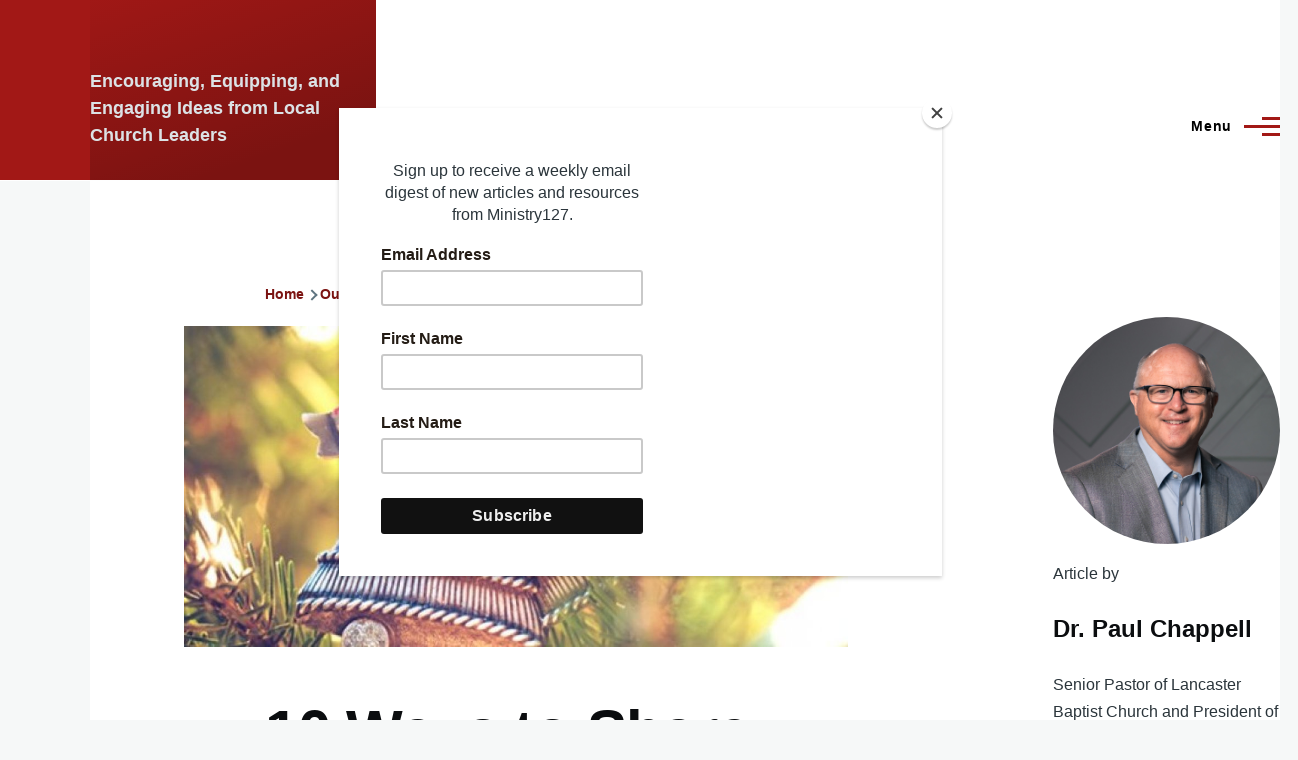

--- FILE ---
content_type: text/html; charset=UTF-8
request_url: https://ministry127.com/outreach-discipleship/10-ways-to-share-christ-during-december
body_size: 39786
content:
<!DOCTYPE html>
<html lang="en" dir="ltr" style="--color--primary-hue:1;--color--primary-saturation:76%;--color--primary-lightness:36">
  <head>
    <meta charset="utf-8" />
<script async src="https://www.googletagmanager.com/gtag/js?id=G-1P8JVW5RS1"></script>
<script>window.dataLayer = window.dataLayer || [];function gtag(){dataLayer.push(arguments)};gtag("js", new Date());gtag("set", "developer_id.dMDhkMT", true);gtag("config", "G-1P8JVW5RS1", {"groups":"default","page_placeholder":"PLACEHOLDER_page_location","allow_ad_personalization_signals":false});</script>
<meta name="description" content="One of the reasons I love the Christmas season is that it is such a great time of year for initiating gospel conversations. Between the special church events and the fact that many people still do want to go to church to celebrate Christmas, this is also the easiest time of year to invite people to church." />
<link rel="canonical" href="https://ministry127.com/outreach-discipleship/10-ways-to-share-christ-during-december" />
<link rel="image_src" href="/sites/default/files/Christmas-Bells.jpg" />
<meta name="twitter:card" content="summary_large_image" />
<meta name="twitter:title" content="10 Ways to Share Christ during December | Ministry127" />
<meta name="twitter:description" content="One of the reasons I love the Christmas season is that it is such a great time of year for initiating gospel conversations. Between the special church events and the fact that many people still do want to go to church to celebrate Christmas, this is also the easiest time of year to invite people to church." />
<meta name="twitter:image" content="https://ministry127.com/sites/default/files/Christmas-Bells.jpg" />
<meta name="Generator" content="Drupal 10 (https://www.drupal.org)" />
<meta name="MobileOptimized" content="width" />
<meta name="HandheldFriendly" content="true" />
<meta name="viewport" content="width=device-width, initial-scale=1.0" />
<link rel="icon" href="/themes/ministry127/favicon.ico" type="image/vnd.microsoft.icon" />

    <title>10 Ways to Share Christ during December | Ministry127</title>
    <link rel="stylesheet" media="all" href="/core/modules/system/css/components/align.module.css?t0oodk" />
<link rel="stylesheet" media="all" href="/core/modules/system/css/components/fieldgroup.module.css?t0oodk" />
<link rel="stylesheet" media="all" href="/core/modules/system/css/components/container-inline.module.css?t0oodk" />
<link rel="stylesheet" media="all" href="/core/modules/system/css/components/clearfix.module.css?t0oodk" />
<link rel="stylesheet" media="all" href="/core/modules/system/css/components/details.module.css?t0oodk" />
<link rel="stylesheet" media="all" href="/core/modules/system/css/components/hidden.module.css?t0oodk" />
<link rel="stylesheet" media="all" href="/core/modules/system/css/components/item-list.module.css?t0oodk" />
<link rel="stylesheet" media="all" href="/core/modules/system/css/components/js.module.css?t0oodk" />
<link rel="stylesheet" media="all" href="/core/modules/system/css/components/nowrap.module.css?t0oodk" />
<link rel="stylesheet" media="all" href="/core/modules/system/css/components/position-container.module.css?t0oodk" />
<link rel="stylesheet" media="all" href="/core/modules/system/css/components/reset-appearance.module.css?t0oodk" />
<link rel="stylesheet" media="all" href="/core/modules/system/css/components/resize.module.css?t0oodk" />
<link rel="stylesheet" media="all" href="/core/modules/system/css/components/system-status-counter.css?t0oodk" />
<link rel="stylesheet" media="all" href="/core/modules/system/css/components/system-status-report-counters.css?t0oodk" />
<link rel="stylesheet" media="all" href="/core/modules/system/css/components/system-status-report-general-info.css?t0oodk" />
<link rel="stylesheet" media="all" href="/core/modules/system/css/components/tablesort.module.css?t0oodk" />
<link rel="stylesheet" media="all" href="/core/../core/themes/olivero/components/teaser/teaser.css?t0oodk" />
<link rel="stylesheet" media="all" href="/core/modules/views/css/views.module.css?t0oodk" />
<link rel="stylesheet" media="all" href="/core/themes/olivero/css/base/fonts.css?t0oodk" />
<link rel="stylesheet" media="all" href="/core/themes/olivero/css/base/variables.css?t0oodk" />
<link rel="stylesheet" media="all" href="/core/themes/olivero/css/base/base.css?t0oodk" />
<link rel="stylesheet" media="all" href="/core/themes/olivero/css/layout/layout.css?t0oodk" />
<link rel="stylesheet" media="all" href="/core/themes/olivero/css/layout/grid.css?t0oodk" />
<link rel="stylesheet" media="all" href="/core/themes/olivero/css/layout/layout-content-narrow.css?t0oodk" />
<link rel="stylesheet" media="all" href="/core/themes/olivero/css/layout/layout-content-medium.css?t0oodk" />
<link rel="stylesheet" media="all" href="/core/themes/olivero/css/layout/layout-footer.css?t0oodk" />
<link rel="stylesheet" media="all" href="/core/themes/olivero/css/layout/region.css?t0oodk" />
<link rel="stylesheet" media="all" href="/core/themes/olivero/css/layout/region-content.css?t0oodk" />
<link rel="stylesheet" media="all" href="/core/themes/olivero/css/layout/region-hero.css?t0oodk" />
<link rel="stylesheet" media="all" href="/core/themes/olivero/css/layout/region-secondary-menu.css?t0oodk" />
<link rel="stylesheet" media="all" href="/core/themes/olivero/css/layout/social-bar.css?t0oodk" />
<link rel="stylesheet" media="all" href="/core/themes/olivero/css/layout/views.css?t0oodk" />
<link rel="stylesheet" media="all" href="/core/themes/olivero/css/layout/layout-sidebar.css?t0oodk" />
<link rel="stylesheet" media="all" href="/core/themes/olivero/css/components/block.css?t0oodk" />
<link rel="stylesheet" media="all" href="/core/themes/olivero/css/components/breadcrumb.css?t0oodk" />
<link rel="stylesheet" media="all" href="/core/themes/olivero/css/components/embedded-media.css?t0oodk" />
<link rel="stylesheet" media="all" href="/core/themes/olivero/css/components/footer.css?t0oodk" />
<link rel="stylesheet" media="all" href="/core/themes/olivero/css/components/button.css?t0oodk" />
<link rel="stylesheet" media="all" href="/core/themes/olivero/css/components/container-inline.module.css?t0oodk" />
<link rel="stylesheet" media="all" href="/core/themes/olivero/css/components/fieldset.css?t0oodk" />
<link rel="stylesheet" media="all" href="/core/themes/olivero/css/components/field.css?t0oodk" />
<link rel="stylesheet" media="all" href="/core/themes/olivero/css/components/form.css?t0oodk" />
<link rel="stylesheet" media="all" href="/core/themes/olivero/css/components/form-boolean.css?t0oodk" />
<link rel="stylesheet" media="all" href="/core/themes/olivero/css/components/form-text.css?t0oodk" />
<link rel="stylesheet" media="all" href="/core/themes/olivero/css/components/form-textarea.css?t0oodk" />
<link rel="stylesheet" media="all" href="/core/themes/olivero/css/components/form-select.css?t0oodk" />
<link rel="stylesheet" media="all" href="/core/themes/olivero/css/components/header-buttons-mobile.css?t0oodk" />
<link rel="stylesheet" media="all" href="/core/themes/olivero/css/components/header-navigation.css?t0oodk" />
<link rel="stylesheet" media="all" href="/core/themes/olivero/css/components/header-site-branding.css?t0oodk" />
<link rel="stylesheet" media="all" href="/core/themes/olivero/css/components/header-sticky-toggle.css?t0oodk" />
<link rel="stylesheet" media="all" href="/core/themes/olivero/css/components/hero.css?t0oodk" />
<link rel="stylesheet" media="all" href="/core/themes/olivero/css/components/links.css?t0oodk" />
<link rel="stylesheet" media="all" href="/core/themes/olivero/css/components/layout-field.css?t0oodk" />
<link rel="stylesheet" media="all" href="/core/themes/olivero/css/components/messages.css?t0oodk" />
<link rel="stylesheet" media="all" href="/core/themes/olivero/css/components/navigation/nav-button-mobile.css?t0oodk" />
<link rel="stylesheet" media="all" href="/core/themes/olivero/css/components/node.css?t0oodk" />
<link rel="stylesheet" media="all" href="/core/themes/olivero/css/components/node-teaser.css?t0oodk" />
<link rel="stylesheet" media="all" href="/core/themes/olivero/css/components/page-title.css?t0oodk" />
<link rel="stylesheet" media="all" href="/core/themes/olivero/css/components/site-header.css?t0oodk" />
<link rel="stylesheet" media="all" href="/core/themes/olivero/css/components/skip-link.css?t0oodk" />
<link rel="stylesheet" media="all" href="/core/themes/olivero/css/components/pager.css?t0oodk" />
<link rel="stylesheet" media="all" href="/core/themes/olivero/css/components/table.css?t0oodk" />
<link rel="stylesheet" media="all" href="/core/themes/olivero/css/components/text-content.css?t0oodk" />
<link rel="stylesheet" media="all" href="/core/themes/olivero/css/components/wide-content.css?t0oodk" />
<link rel="stylesheet" media="all" href="/core/themes/olivero/css/components/header-search-narrow.css?t0oodk" />
<link rel="stylesheet" media="all" href="/core/themes/olivero/css/components/navigation/nav-primary.css?t0oodk" />
<link rel="stylesheet" media="all" href="/core/themes/olivero/css/components/navigation/nav-primary-button.css?t0oodk" />
<link rel="stylesheet" media="all" href="/core/themes/olivero/css/components/navigation/nav-primary-wide.css?t0oodk" />
<link rel="stylesheet" media="all" href="/core/themes/olivero/css/components/header-search-wide.css?t0oodk" />
<link rel="stylesheet" media="all" href="/themes/ministry127/css/custom.css?t0oodk" />
<link rel="stylesheet" media="all" href="/themes/ministry127/css/fontawesome/css/fontawesome.min.css?t0oodk" />
<link rel="stylesheet" media="all" href="/themes/ministry127/css/fontawesome/css/solid.min.css?t0oodk" />
<link rel="stylesheet" media="all" href="/themes/ministry127/css/fontawesome/css/regular.min.css?t0oodk" />
<link rel="stylesheet" media="all" href="/themes/ministry127/css/fontawesome/css/brands.min.css?t0oodk" />

    
    
<link rel="preload" href="/core/themes/olivero/fonts/metropolis/Metropolis-Regular.woff2" as="font" type="font/woff2" crossorigin>
<link rel="preload" href="/core/themes/olivero/fonts/metropolis/Metropolis-SemiBold.woff2" as="font" type="font/woff2" crossorigin>
<link rel="preload" href="/core/themes/olivero/fonts/metropolis/Metropolis-Bold.woff2" as="font" type="font/woff2" crossorigin>
<link rel="preload" href="/core/themes/olivero/fonts/lora/lora-v14-latin-regular.woff2" as="font" type="font/woff2" crossorigin>
    <noscript><link rel="stylesheet" href="/core/themes/olivero/css/components/navigation/nav-primary-no-js.css?t0oodk" />
</noscript>
    <script id="mcjs">!function(c,h,i,m,p){m=c.createElement(h),p=c.getElementsByTagName(h)[0],m.async=1,m.src=i,p.parentNode.insertBefore(m,p)}(document,"script","https://chimpstatic.com/mcjs-connected/js/users/ac139aac63970dba0c77f4691/129be3a87ea6245e3cd2bb490.js");</script>
  </head>
  <body class="path-node page-node-type-article">
        <a href="#main-content" class="visually-hidden focusable skip-link">
      Skip to main content
    </a>
    
      <div class="dialog-off-canvas-main-canvas" data-off-canvas-main-canvas>
    
<div id="page-wrapper" class="page-wrapper">
  <div id="page">

          <header id="header" class="site-header" data-drupal-selector="site-header" role="banner">

                <div class="site-header__fixable" data-drupal-selector="site-header-fixable">
          <div class="site-header__initial">
            <button class="sticky-header-toggle" data-drupal-selector="sticky-header-toggle" role="switch" aria-controls="site-header__inner" aria-label="Sticky header" aria-checked="false">
              <span class="sticky-header-toggle__icon">
                <span></span>
                <span></span>
                <span></span>
              </span>
            </button>
          </div>

                    <div id="site-header__inner" class="site-header__inner" data-drupal-selector="site-header-inner">
            <div class="container site-header__inner__container">

              


<div id="block-ministry127-site-branding" class="site-branding block block-system block-system-branding-block">
  
    
    <div class="site-branding__inner">
          <a href="/" rel="home" class="site-branding__logo">
        <img src="/themes/ministry127/logo.svg" alt="Home" />
      </a>
                    <h4 class="site-branding__slogan">Encouraging, Equipping, and Engaging Ideas from Local Church Leaders</h4>
      </div>
</div>

<div class="header-nav-overlay" data-drupal-selector="header-nav-overlay"></div>


                              <div class="mobile-buttons" data-drupal-selector="mobile-buttons">
                  <button class="mobile-nav-button" data-drupal-selector="mobile-nav-button" aria-label="Main Menu" aria-controls="header-nav" aria-expanded="false">
                    <span class="mobile-nav-button__label">Menu</span>
                    <span class="mobile-nav-button__icon"></span>
                  </button>
                </div>

                <div id="header-nav" class="header-nav" data-drupal-selector="header-nav">
                  
<nav  id="block-ministry127-main-menu" class="primary-nav block block-menu navigation menu--main" aria-labelledby="block-ministry127-main-menu-menu" role="navigation">
            
  <h2 class="visually-hidden block__title" id="block-ministry127-main-menu-menu">Main navigation</h2>
  
        


          
        
    <ul  class="menu primary-nav__menu primary-nav__menu--level-1" data-drupal-selector="primary-nav-menu--level-1">
            
                          
        
        
        <li class="primary-nav__menu-item primary-nav__menu-item--link primary-nav__menu-item--level-1">
                              
                      <a href="/" class="primary-nav__menu-link primary-nav__menu-link--link primary-nav__menu-link--level-1" data-drupal-selector="primary-nav-menu-link-has-children" data-drupal-link-system-path="&lt;front&gt;">            <span class="primary-nav__menu-link-inner primary-nav__menu-link-inner--level-1">Home</span>
          </a>

            
                  </li>
      
                          
        
        
        <li class="primary-nav__menu-item primary-nav__menu-item--link primary-nav__menu-item--level-1">
                              
                      <a href="/articles" class="primary-nav__menu-link primary-nav__menu-link--link primary-nav__menu-link--level-1" data-drupal-selector="primary-nav-menu-link-has-children" data-drupal-link-system-path="articles">            <span class="primary-nav__menu-link-inner primary-nav__menu-link-inner--level-1">Categories</span>
          </a>

            
                  </li>
      
                          
        
        
        <li class="primary-nav__menu-item primary-nav__menu-item--link primary-nav__menu-item--level-1">
                              
                      <a href="/contributors" class="primary-nav__menu-link primary-nav__menu-link--link primary-nav__menu-link--level-1" data-drupal-selector="primary-nav-menu-link-has-children" data-drupal-link-system-path="contributors">            <span class="primary-nav__menu-link-inner primary-nav__menu-link-inner--level-1">Contributors</span>
          </a>

            
                  </li>
      
                          
        
        
        <li class="primary-nav__menu-item primary-nav__menu-item--link primary-nav__menu-item--level-1">
                              
                      <a href="/resources" class="primary-nav__menu-link primary-nav__menu-link--link primary-nav__menu-link--level-1" data-drupal-selector="primary-nav-menu-link-has-children" data-drupal-link-system-path="node/38607">            <span class="primary-nav__menu-link-inner primary-nav__menu-link-inner--level-1">Resources</span>
          </a>

            
                  </li>
      
                          
        
        
        <li class="primary-nav__menu-item primary-nav__menu-item--link primary-nav__menu-item--level-1">
                              
                      <a href="/about" class="primary-nav__menu-link primary-nav__menu-link--link primary-nav__menu-link--level-1" data-drupal-selector="primary-nav-menu-link-has-children" data-drupal-link-system-path="node/38603">            <span class="primary-nav__menu-link-inner primary-nav__menu-link-inner--level-1">About</span>
          </a>

            
                  </li>
          </ul>
  


  </nav>
<div class="search-block-form block block-search-narrow" data-drupal-selector="search-block-form" id="block-searchform" role="search">
  
      <h2>Search form</h2>
    
      <div class="content">
      <form action="/search/node" method="get" id="search-block-form" accept-charset="UTF-8" class="search-form search-block-form">
  <div class="js-form-item form-item js-form-type-search form-item-keys js-form-item-keys form-no-label">
      <label for="edit-keys" class="form-item__label visually-hidden">Search</label>
        <input title="Enter the terms you wish to search for." placeholder="Search by keyword or phrase." data-drupal-selector="edit-keys" type="search" id="edit-keys" name="keys" value="" size="15" maxlength="128" class="form-search form-element form-element--type-search form-element--api-search" />

        </div>
<div data-drupal-selector="edit-actions" class="form-actions js-form-wrapper form-wrapper" id="edit-actions"><button class="button--primary search-form__submit button js-form-submit form-submit" data-drupal-selector="edit-submit" type="submit" id="edit-submit" value="Search">
    <span class="icon--search"></span>
    <span class="visually-hidden">Search</span>
</button>

</div>

</form>

    </div>
  </div>


                  

  <div class="region region--secondary-menu">
    <div class="search-block-form block block-search-wide" data-drupal-selector="search-block-form-2" id="block-ministry127-search-form-wide" role="search">
  
    
      <button class="block-search-wide__button" aria-label="Search Form" data-drupal-selector="block-search-wide-button">
      <svg xmlns="http://www.w3.org/2000/svg" width="22" height="23" viewBox="0 0 22 23">
  <path fill="currentColor" d="M21.7,21.3l-4.4-4.4C19,15.1,20,12.7,20,10c0-5.5-4.5-10-10-10S0,4.5,0,10s4.5,10,10,10c2.1,0,4.1-0.7,5.8-1.8l4.5,4.5c0.4,0.4,1,0.4,1.4,0S22.1,21.7,21.7,21.3z M10,18c-4.4,0-8-3.6-8-8s3.6-8,8-8s8,3.6,8,8S14.4,18,10,18z"/>
</svg>
      <span class="block-search-wide__button-close"></span>
    </button>

        <div class="block-search-wide__wrapper" data-drupal-selector="block-search-wide-wrapper" tabindex="-1">
      <div class="block-search-wide__container">
        <div class="block-search-wide__grid">
          <form action="/search/node" method="get" id="search-block-form--2" accept-charset="UTF-8" class="search-form search-block-form">
  <div class="js-form-item form-item js-form-type-search form-item-keys js-form-item-keys form-no-label">
      <label for="edit-keys--2" class="form-item__label visually-hidden">Search</label>
        <input title="Enter the terms you wish to search for." placeholder="Search by keyword or phrase." data-drupal-selector="edit-keys" type="search" id="edit-keys--2" name="keys" value="" size="15" maxlength="128" class="form-search form-element form-element--type-search form-element--api-search" />

        </div>
<div data-drupal-selector="edit-actions" class="form-actions js-form-wrapper form-wrapper" id="edit-actions--2"><button class="button--primary search-form__submit button js-form-submit form-submit" data-drupal-selector="edit-submit" type="submit" id="edit-submit--2" value="Search">
    <span class="icon--search"></span>
    <span class="visually-hidden">Search</span>
</button>

</div>

</form>

        </div>
      </div>
    </div>
  </div>

  </div>

                </div>
                          </div>
          </div>
        </div>
      </header>
    
    <div id="main-wrapper" class="layout-main-wrapper layout-container">
      <div id="main" class="layout-main">
        <div class="main-content">
          <a id="main-content" tabindex="-1"></a>
          
          <div class="main-content__container container">
            

  <div class="region region--highlighted grid-full layout--pass--content-medium">
    <div data-drupal-messages-fallback class="hidden messages-list"></div>

  </div>

            

  <div class="region region--breadcrumb grid-full layout--pass--content-medium">
    

<div id="block-ministry127-breadcrumbs" class="block block-system block-system-breadcrumb-block">
  
    
      <div class="block__content">
        <nav class="breadcrumb" role="navigation" aria-labelledby="system-breadcrumb">
    <h2 id="system-breadcrumb" class="visually-hidden">Breadcrumb</h2>
    <div class="breadcrumb__content">
      <ol class="breadcrumb__list">
                  <li class="breadcrumb__item">
                          <a href="/" class="breadcrumb__link">Home</a>
                      </li>
                  <li class="breadcrumb__item">
                          <a href="/outreach-discipleship" class="breadcrumb__link">Outreach &amp; Discipleship</a>
                      </li>
              </ol>
    </div>
  </nav>

    </div>
  </div>

  </div>


                          <div class="sidebar-grid grid-full">
                <main role="main" class="site-main">
                  

  <div class="region region--content-above grid-full layout--pass--content-medium">
    


<div id="block-pagetitle" class="block block-core block-page-title-block">
  
  

  <h1 class="title page-title">
<span>10 Ways to Share Christ during December</span>
</h1>


  
</div>

  </div>

                  

  <div class="region region--content grid-full layout--pass--content-medium" id="content">
    

<div id="block-ministry127-ministry127-system-main" class="block block-system block-system-main-block">
  
    
      <div class="block__content">
      

<article data-history-node-id="45516" class="node node--type-article grid-full node--promoted node--view-mode-full">
  <header class="layout--content-narrow">
      <div class="node__image">
          
            <div class="wide-content primary-image field field--name-field-image field--type-image field--label-hidden field__item">  <img loading="lazy" src="/sites/default/files/styles/wide/public/Christmas-Bells.jpg?itok=iBg35I3a" width="1200" height="579" alt="" />


</div>
      
      </div>
    
            <h1 class="node__title">
        
<span>10 Ways to Share Christ during December</span>

      </h1>
                    <h3>
            <div class="field field--name-field-article-subtitle field--type-string-long field--label-hidden field__item">Sharing the Gospel during the Christmas Season</div>
      </h3>
          
          <div class="node__meta">
              <div class="node__author-image">
                <div>
  
            <div class="field field--name-user-picture field--type-image field--label-hidden field__item">  <a href="/contributors/dr-paul-chappell" hreflang="en"><img loading="eager" src="/sites/default/files/styles/thumbnail/public/images/users/paul-chappell-graybg.jpg?itok=pNcjqQoH" width="100" height="100" alt="Profile picture for user Dr. Paul Chappell" />

</a>
</div>
      </div>

        </div>
              <span>
          By <span><a title="View user profile." href="/contributors/dr-paul-chappell">Dr. Paul Chappell</a></span>, Monday, December  12,  2016
        </span>
        
      </div>
      </header>
  <div class="node__content layout--content-narrow">
        
            <div class="text-content clearfix field field--name-body field--type-text-with-summary field--label-hidden field__item"><p>One of the reasons I love the Christmas season is that it is such a great time of year for initiating gospel conversations. Between the special church events and the fact that many people still do want to go to church to celebrate Christmas, this is also the easiest time of year to invite people to church.</p>

<p>But even in a season like Christmas when it may be easier to invite people to church or begin a gospel conversation, it still doesn’t happen automatically. It usually requires that you and I take the initiative to share Christ. Here are ten ideas to help you take that initiative:</p>

<h3>1. Join in Special Times of Church Outreach</h3>

<p>This past Saturday, our church family canvassed thousands of doors with invitations to our musical. Taking advantage of scheduled church outreach allows you to reach people you don’t already know, gives you a partner to go with, and lets you be part of strategically reaching your community with your church family.</p>

<h3>2. Reach out to Your Neighbors</h3>

<p>Bring over a plate of Christmas cookies or a simple gift and ask them to be your guest for a Christmas service.</p>

<h3>3. Bring the Christmas Spirit to Your Coworkers with Invitations to Church</h3>

<p>Bring donuts or hot chocolate to your coworkers or leave in the break room at work with a “Merry Christmas” note and a stack of church invitations.</p>

<h3>4. Invite Friends via Text</h3>

<p>Send a simple text to an unsaved friend, “Hey, are you free this Saturday at 5:00? Would love for you to be my guest at my church’s Christmas musical! Will feature awesome Christmas music and a practical Bible message.”</p>

<h3>5. Pay for Someone’s Coffee or Meal, and Leave a Gospel Tract or Invitation</h3>

<p>Another idea is to leave a large tip for your waiter at a restaurant with an invitation.</p>

<h3>6. Follow up on Previous Prospects</h3>

<p>Who has told you in the past they would come to a church event but hasn’t made it? Who on your soulwinning <a href="http://www.paulchappell.com/2014/03/07/the-nuts-and-bolts-of-a-prospect-list/" target="_blank">prospect list</a> might come? Special events are a great time to reach out to previous prospects.</p>

<h3>7. Share Church Christmas Events on Your Social Media</h3>

<p>Whether you are reposting your church’s social media or creating a post of your own, use your Facebook, Twitter, and Instagram channels to invite your friends or followers to come. (Even just liking your church’s posts on Facebook makes it more likely for those posts show up in your friends’ feeds.)</p>

<h3>8. Purchase and Deliver Gifts to Needy Families</h3>

<p>Do you know a parent who recently lost their job? A single parent? A family up against hard circumstances this Christmas? Bring gifts, and deliver them with the love of Christ and the gospel message.</p>

<h3>9. Always Be Ready to Share the Gospel</h3>

<p>Even if your primary goal in a gesture of kindness (such as donuts in the break room at work) is simply to invite someone to church, ask the Lord to open opportunities to be able to verbally share why Jesus came and the <a href="https://www.lancasterbaptist.org/discover/relationship-with-god" target="_blank">salvation He offers</a>.</p>

<h3>10. Involve Your Children in Sharing the Gospel</h3>

<p>Incorporate some of these ideas into your family time. Have a family night baking and delivering cookies to the neighbors. Bring your children with you to bring gifts to needy families. Invite your neighbors over for a Christmas gathering in your home, and let your children help prepare for it. In these ways, you’ll be sharing Christ with your neighbors <em>and </em>with your children.</p>

<p>There is no better way to celebrate Christmas than to invite&nbsp;others to receive the gift of eternal life.</p>
</div>
      
  <div class="field field--name-taxonomy-vocabulary-1 field--type-entity-reference field--label-above">
    <div class="field__label">Category</div>
              <div class="field__item"><a href="/outreach-discipleship" hreflang="en">Outreach &amp; Discipleship</a></div>
          </div>

  <div class="field field--name-field-article-ministry-resources field--type-entity-reference field--label-above">
    <div class="field__label">Ministry Resources</div>
          <div class="field__items">
              <div class="field__item">


<article data-history-node-id="43440" class="node node--type-ministry-resource node--view-mode-teaser teaser" data-component-id="olivero:teaser">
  <header>
        
    
      <div class="teaser__meta">
                </div>
    <div class="teaser__top">
      <div class="teaser__image"></div>
                <h2 class="node__title teaser__title">
        <a href="/resources/christmas-is-a-gift" rel="bookmark">
<span>Christmas Is a Gift</span>
</a>
      </h2>
          </div>
  </header>
  <div class="teaser__content">
        
            <div class="field field--name-field-ministry-resource-image field--type-image field--label-hidden field__item">  <img loading="lazy" src="/sites/default/files/styles/thumbnail/public/Christmas%20Is%20a%20Gift.jpg?itok=l_KMzVsD" width="68" height="100" />


</div>
      
            <div class="field field--name-field-ministry-resource-link field--type-link field--label-hidden field__item"><a href="http://www.strivingtogether.com/products/Christmas-is-a-Gift.html">Christmas Is a Gift</a></div>
      
            <div class="field field--name-field-ministry-resource-author field--type-string field--label-hidden field__item">Dr. Paul Chappell</div>
      
    </div>
</article>
</div>
          <div class="field__item">


<article data-history-node-id="45423" class="node node--type-ministry-resource node--view-mode-teaser teaser" data-component-id="olivero:teaser">
  <header>
        
    
      <div class="teaser__meta">
                </div>
    <div class="teaser__top">
      <div class="teaser__image"></div>
                <h2 class="node__title teaser__title">
        <a href="/resources/take-it-personally" rel="bookmark">
<span>Take it Personally</span>
</a>
      </h2>
          </div>
  </header>
  <div class="teaser__content">
        
            <div class="field field--name-field-ministry-resource-image field--type-image field--label-hidden field__item">  <img loading="lazy" src="/sites/default/files/styles/thumbnail/public/images/resources/Take_It_Personally_Cover.jpg?itok=TNzmXakA" width="63" height="100" alt="" />


</div>
      
            <div class="field field--name-field-ministry-resource-link field--type-link field--label-hidden field__item"><a href="http://strivingtogether.com/products/take-it-personally/">Take it Personally</a></div>
      
            <div class="field field--name-field-ministry-resource-author field--type-string field--label-hidden field__item">Dr. Paul Chappell</div>
      
    </div>
</article>
</div>
              </div>
      </div>

  <div class="field field--name-taxonomy-vocabulary-2 field--type-entity-reference field--label-above">
    <div class="field__label">Tags</div>
          <div class="field__items">
              <div class="field__item"><a href="/topics/outreach-discipleship" hreflang="en">Outreach &amp; Discipleship</a></div>
          <div class="field__item"><a href="/topics/christmas" hreflang="en">Christmas</a></div>
          <div class="field__item"><a href="/topics/christian-living" hreflang="en">Christian Living</a></div>
              </div>
      </div>

  </div>
  </article>

    </div>
  </div>

  </div>

                </main>

                


  <aside class="region region--sidebar">
    

<div class="views-element-container block block-views block-views-blockarticle-side-info-block-1" id="block-views-block-article-side-info-block-1">
  
    
      <div class="block__content">
      <div><div class="view view-article-side-info view-id-article_side_info view-display-id-block_1 js-view-dom-id-ceee04d5f485bac11d6294ae056cc1f580cf62e48d59511fca8c38dd04f74d01">
  
    
      
      <div class="view-content">
          <div>  <img loading="lazy" src="/sites/default/files/images/users/paul-chappell-graybg.jpg" width="1000" height="1000" alt="" />

<span>Article by</span><h3>Dr. Paul Chappell</h3><p>Senior Pastor of Lancaster Baptist Church and President of West Coast Baptist College</p></div>

    </div>
  
          </div>
</div>

    </div>
  </div>


<div id="block-ministry127-ministry127-block-35" class="block block-block-content block-block-contentc8c1864e-dd79-4762-ba4b-7659ead4d0df">
  
    
      <div class="block__content">
      
            <div class="text-content clearfix field field--name-body field--type-text-with-summary field--label-hidden field__item"><p><a href="https://wcbc.edu/academics/online"><img src="/sites/default/files/inline-images/ad_1.png" data-entity-uuid="bf83772a-d8ff-4023-b3a0-42c51c0dd764" data-entity-type="file" width="1024" height="1536" loading="lazy"></a></p><p>&nbsp;</p></div>
      
    </div>
  </div>

  </aside>

              </div>
                        
          </div>
        </div>
        <div class="social-bar">
          
        </div>
      </div>
    </div>

    <footer class="site-footer">
      <div class="site-footer__inner container">
        
        <div class="grid-container">
                        <div class="grid-item">
                
  <div class="region region--footer-left">
    

<div id="block-ministry127-ministry127-block-26" class="block block-block-content block-block-contente8ff54d1-8efe-4672-b171-c5e9dc2c2660">
  
    
      <div class="block__content">
      
            <div class="text-content clearfix field field--name-body field--type-text-with-summary field--label-hidden field__item">  <a href="/" title="Home">
    <img src="/themes/ministry127/logo-color.svg" alt="Home" class="logo">
  </a>
  <h4 title="Encouraging, Equipping, and Engaging Ideas from Local Church Leaders">Encouraging, Equipping, and Engaging Ideas from Local Church Leaders</h4>
<p>ministry127.com is a ministry of Lancaster Baptist Church and Pastor Paul Chappell</p>
    <small>© 2026 Ministry127. All Rights Reserved</small>
</div>
      
    </div>
  </div>

  </div>

            </div>
                                    <div class="grid-item">
                
  <div class="region region--footer-middle">
    

<div id="block-ministry127-ministry127-block-25" class="block block-block-content block-block-content5611206e-9985-4a40-bf35-58702c22c94e">
  
      <h2 class="block__title">Stay Connected</h2>
    
      <div class="block__content">
      
            <div class="text-content clearfix field field--name-body field--type-text-with-summary field--label-hidden field__item"><div class="social-icons">
<a href="https://www.facebook.com/ministry127/" target="_blank"><i class="fa-brands fa-facebook fa-2xl"></i></a>
<a href="https://twitter.com/ministry127" target="_blank"><i class="fa-brands fa-twitter fa-2xl"></i></a>
<a href="https://ministry127.com/rss-feeds"><i class="fa-solid fa-square-rss fa-2xl"></i></a>
</div></div>
      
    </div>
  </div>

  </div>

            </div>
                                    <div class="grid-item">
                
  <div class="region region--footer-right">
    <nav  id="block-ministry127-ministry127-menu-menu-ministry-links" class="block block-menu navigation menu--menu-ministry-links" aria-labelledby="block-ministry127-ministry127-menu-menu-ministry-links-menu" role="navigation">
      
  <h2 class="block__title" id="block-ministry127-ministry127-menu-menu-ministry-links-menu">Ministry Links</h2>
  
        
          <ul  class="menu menu--level-1">
            
                          
        
        
        <li class="menu__item menu__item--link menu__item--level-1">
                    
          <a href="http://www.lancasterbaptist.org/" title="" class="menu__link menu__link--link menu__link--level-1">Lancaster Baptist Church</a>

          
        </li>
      
                          
        
        
        <li class="menu__item menu__item--link menu__item--level-1">
                    
          <a href="http://www.strivingtogether.com/" title="" class="menu__link menu__link--link menu__link--level-1">Striving Together Publications</a>

          
        </li>
      
                          
        
        
        <li class="menu__item menu__item--link menu__item--level-1">
                    
          <a href="http://wcbc.edu/" title="" class="menu__link menu__link--link menu__link--level-1">West Coast Baptist College</a>

          
        </li>
      
                          
        
        
        <li class="menu__item menu__item--link menu__item--level-1">
                    
          <a href="http://www.dailyintheword.org/" title="" class="menu__link menu__link--link menu__link--level-1">Daily in the Word</a>

          
        </li>
      
                          
        
        
        <li class="menu__item menu__item--link menu__item--level-1">
                    
          <a href="http://www.paulchappell.com/" title="" class="menu__link menu__link--link menu__link--level-1">Dr. Paul Chappell’s Blog</a>

          
        </li>
      
                          
        
        
        <li class="menu__item menu__item--link menu__item--level-1">
                    
          <a href="http://www.lancasterbaptist.org/slc" title="" class="menu__link menu__link--link menu__link--level-1">Spiritual Leadership Conference</a>

          
        </li>
          </ul>
  


  </nav>

  </div>

            </div>
                    </div>
        

  <div class="region region--footer-bottom grid-full layout--pass--content-medium">
    

<div id="block-ministry127-articlestyles" class="block block-block-content block-block-content06c7eae9-8ae1-47ba-85ab-69efd884f3e0">
  
      <h2 class="block__title">Article Styles</h2>
    
      <div class="block__content">
      
            <div class="text-content clearfix field field--name-body field--type-text-with-summary field--label-hidden field__item"><style>

.wide-content {
    max-width: 100%;
    margin-inline: 0;
}
</style></div>
      
    </div>
  </div>

  </div>

      </div>
    </footer>

    <div class="overlay" data-drupal-selector="overlay"></div>

  </div>
</div>

  </div>

    
    <script type="application/json" data-drupal-selector="drupal-settings-json">{"path":{"baseUrl":"\/","pathPrefix":"","currentPath":"node\/45516","currentPathIsAdmin":false,"isFront":false,"currentLanguage":"en"},"pluralDelimiter":"\u0003","suppressDeprecationErrors":true,"google_analytics":{"account":"G-1P8JVW5RS1","trackOutbound":true,"trackMailto":true,"trackTel":true,"trackDownload":true,"trackDownloadExtensions":"7z|aac|arc|arj|asf|asx|avi|bin|csv|doc(x|m)?|dot(x|m)?|exe|flv|gif|gz|gzip|hqx|jar|jpe?g|js|mp(2|3|4|e?g)|mov(ie)?|msi|msp|pdf|phps|png|ppt(x|m)?|pot(x|m)?|pps(x|m)?|ppam|sld(x|m)?|thmx|qtm?|ra(m|r)?|sea|sit|tar|tgz|torrent|txt|wav|wma|wmv|wpd|xls(x|m|b)?|xlt(x|m)|xlam|xml|z|zip"},"ajaxTrustedUrl":{"\/search\/node":true},"user":{"uid":0,"permissionsHash":"c92c5286ea11ccbd692bdfc25fb9ab27642f307881867291705a84c25f6fd498"}}</script>
<script src="/core/assets/vendor/jquery/jquery.min.js?v=3.7.1"></script>
<script src="/core/assets/vendor/once/once.min.js?v=1.0.1"></script>
<script src="/core/misc/drupalSettingsLoader.js?v=10.4.5"></script>
<script src="/core/misc/drupal.js?v=10.4.5"></script>
<script src="/core/misc/drupal.init.js?v=10.4.5"></script>
<script src="/core/assets/vendor/tabbable/index.umd.min.js?v=6.2.0"></script>
<script src="/modules/contrib/google_analytics/js/google_analytics.js?v=10.4.5"></script>
<script src="/core/themes/olivero/js/navigation-utils.js?v=10.4.5"></script>
<script src="/core/themes/olivero/js/checkbox.js?v=10.4.5"></script>
<script src="/core/themes/olivero/js/navigation.js?v=10.4.5"></script>
<script src="/core/themes/olivero/js/second-level-navigation.js?v=10.4.5"></script>
<script src="/core/themes/olivero/js/nav-resize.js?v=10.4.5"></script>
<script src="/core/themes/olivero/js/search.js?v=10.4.5"></script>

  </body>
</html>


--- FILE ---
content_type: text/css
request_url: https://ministry127.com/core/themes/olivero/css/layout/layout-sidebar.css?t0oodk
body_size: 911
content:
/*
 * DO NOT EDIT THIS FILE.
 * See the following change record for more information,
 * https://www.drupal.org/node/3084859
 * @preserve
 */

/**
 * @file
 * Special grid system for sidebar.
 */

.sidebar-grid > .site-main {
  grid-column: 1 / 7;
  align-self: flex-start;
}

@media (min-width: 43.75rem) {
  .sidebar-grid > .site-main {
    grid-column: 1 / 15;
  }
}

@media (min-width: 62.5rem) {
  .sidebar-grid > .site-main {
    display: grid;
    grid-template-columns: repeat(8, minmax(0, 1fr));
    grid-column: 3 / 11;
  }

  .sidebar-grid > .site-main > .region--content-above,
  .sidebar-grid > .site-main > .region--content {
    grid-template-columns: repeat(8, minmax(0, 1fr));
    grid-column: 1 / 9;
  }

  .sidebar-grid > .site-main .layout--content-narrow,
  .sidebar-grid > .site-main .layout--pass--content-narrow > *,
  .sidebar-grid > .site-main .layout--content-medium,
  .sidebar-grid > .site-main .layout--pass--content-medium > * {
    grid-column: 1 / 9;
  }
}

.sidebar-grid .region--sidebar {
  grid-column: 1 / 7;
}

@media (min-width: 43.75rem) {
  .sidebar-grid .region--sidebar {
    grid-column: 3 / 13;
  }
}

@media (min-width: 62.5rem) {
  .sidebar-grid .region--sidebar {
    grid-column: 12 / 15;
  }
}


--- FILE ---
content_type: text/css
request_url: https://ministry127.com/core/themes/olivero/css/components/field.css?t0oodk
body_size: 739
content:
/*
 * DO NOT EDIT THIS FILE.
 * See the following change record for more information,
 * https://www.drupal.org/node/3084859
 * @preserve
 */

/**
 * @file
 * Visual styles for fields.
 */

.field:not(:last-child) {
  margin-block-end: var(--sp2);
}

.field__label {
  font-weight: bold;
}

.field--label-inline .field__label,
.field--label-inline .field__items {
  float: left; /* LTR */

  /**
   * Chromium and Webkit do not yet support flow relative logical properties,
   * such as float: inline-end. However, PostCSS Logical does not compile this
   * value, so we accommodate by not using these.
   *
   * @see https://caniuse.com/mdn-css_properties_clear_flow_relative_values
   * @see https://github.com/csstools/postcss-plugins/issues/632
   */
}

.field--label-inline .field__label:dir(rtl),
.field--label-inline .field__items:dir(rtl) {
  float: right;
}

.field--label-inline .field__label,
.field--label-inline > .field__item,
.field--label-inline .field__items {
  padding-inline-end: 0.5em;
}

.field--label-inline .field__label::after {
  content: ":";
}


--- FILE ---
content_type: text/css
request_url: https://ministry127.com/themes/ministry127/css/custom.css?t0oodk
body_size: 8307
content:
:root {
    --circle: 50%;
    --border-radius: .375rem;
    --card-shadow: 0 13px 27px -5px rgba(50,50,93,0.25),0 8px 16px -8px rgba(0,0,0,0.3);
    
      --footer-responsive-grid--column-count: 3;
  --footer-responsive-grid--cell-min-width: 200px;
  --footer-responsive-grid--layout-gap: 2rem;
}

body {
    background-image: none;
}

.page-wrapper,
.main-content__container {
    max-width: 100%;
}


.circle {
    border-radius: var(--circle);
}

.node--type-article .wide-image {
    border-radius: var(--border-radius);
    margin-inline-start: auto;
    width: 100%;
}
.wide-image img {
    border-radius: var(--border-radius);
}
@media (min-width:767px) {
    .wide-image img {
        transform: scale(1.05);
    }
}

/* ================= Hide Page Title ====================== */
body.path-node #block-pagetitle {
    display: none;
}

/* ================= Custom Grid =================== */
.grid-container {
  grid--gap-count: calc(var(--footer-responsive-grid--column-count) - 1);
  grid--total-gap-width: calc(var(--footer-responsive-grid--gap-count) * var(--footer-responsive-grid--layout-gap));
  grid-item--max-width: calc((100% - var(--footer-responsive-grid--total-gap-width)) / var(--footer-responsive-grid--column-count));
  grid-item--calculated-min-width: min(100%, var(--footer-responsive-grid--cell-min-width));
  display: grid;
  grid-template-columns: repeat(auto-fill, minmax(max(var(--footer-responsive-grid-item--calculated-min-width), var(--footer-responsive-grid-item--max-width)), 1fr));
  gap: var(--footer-responsive-grid--layout-gap);    
    
    
  display: grid;

  /* Media query for large devices */
  @media screen and (min-width: 768px) {
    grid-template-columns: repeat(var(--footer-responsive-grid--column-count), 1fr); /* 3 columns on large devices */
  }
}

.grid-item {
}

/* ================= Header =================== */
.site-branding__inner {
    gap: 8px;
}
.site-branding__logo img {
    min-height: 4rem;
}
.site-branding__slogan {
  color: var(--color--gray-90);
  max-width: 250px;
}

/* ================= Views Categories =================== */
.view-categories-page .views-view-responsive-grid__item-inner {
    background: var(--color--gray-100);
    padding: 14px 16px;
    border-radius: var(--border-radius);
}
.view-categories-page .views-view-responsive-grid__item-inner a {
    text-decoration: none;
}
/* ================= Views Illustration Topics =================== */
.view-illustration-topics .view-header {
    margin-block-end: var(--sp1);
}
.view-illustration-topics .views-view-responsive-grid__item-inner {
    background: var(--color--gray-100);
    padding: 14px 16px;
    border-radius: var(--border-radius);
    margin-block-end: 10px;
    display: flex;
    justify-content: space-between;
}
.view-illustration-topics .views-view-responsive-grid__item-inner a {
    text-decoration: none;
}
/* ================= Views Contributors =================== */

.view-contributors h4 {
    margin-block-end: 0;
}
.view-contributors p {
    margin-block-start: 0;
}

.user__top-wrapper {
    display: flex;
    flex-wrap: wrap;
    align-items: center;
    margin: 0;
}
.user__top-wrapper .field--name-user-picture {
    flex-shrink: 0;
    margin: 0;
    margin-block-end: var(--sp1);
    margin-inline-end: var(--sp1);
}

.user__top-wrapper .field--name-user-picture img {
    width: calc(9 * var(--sp));
    height: calc(9 * var(--sp));
    object-fit: cover;
    border-radius: 50%;
}
.user__top-wrapper .user__meta {
    flex-basis: calc(100% - calc(10 * var(--sp)));
    margin: 0;
    margin-block-end: var(--sp1);
    color: var(--color-text-neutral-loud);
    font-size: 1.5rem;
    line-height: var(--line-height-base);
}
.user__top-wrapper h2 {
    margin-block-end: 0;
}
.user__top-wrapper h4 {
    color: var(--color-text-primary-medium);
    margin-block-start: 0;
}

/* ================= Footer =================== */
.site-footer .logo {
    max-height: 4rem;
}
.site-footer .region--footer-left h4 {
    margin-block-end: 0;
}
.site-footer .region--footer-left p {
    margin-block-start: 0;
}

.site-footer .social-icons {
    display: flex;
    gap: 1rem;
}

/* ================= Article Side Info =================== */
.view-article-side-info img {
    border-radius: var(--circle);
    margin-block-end: 1rem;
    aspect-ratio: 1/1;
    object-fit: cover;
}
.view-article-side-info h3 {
    margin-block: 0;
    
}
.view-article-side-info p {
    color: var(--color-text-neutral-medium);
    margin-block-start: 0;
}

/* ================ Featured Display Mode ================= */
.featured-display-link {
    text-decoration: none;
}
.featured-display {
    display: flex;
    flex-flow: column;
    align-items: center;
    cursor: pointer;
    min-height: 400px;
    justify-content: center;
    padding-inline: var(--sp4);
    background-size: cover;
    background-repeat: no-repeat;
}
.featured-display h1 span {
    text-decoration: none;
}
.featured-display * {
    color: white;
}
.featured-meta {
    margin-block-start: var(--sp);
}

/* ================ View More Link =====================*/
.more-link a {
    display: inline-block;
    height: var(--sp3);
    margin-block: var(--sp1);
    margin-inline-start: 0;
    margin-inline-end: var(--sp1);
    padding-block: calc((var(--sp3) - var(--line-height-s)) / 2);
    padding-inline: var(--sp1-5);
    cursor: pointer;
    text-align: center;
    text-decoration: none;
    color: var(--color-text-primary-medium);
    border: solid 2px currentColor;
    border-radius: var(--border-radius);
    background-color: var(--color--white);
    font-family: var(--font-sans);
    font-size: var(--font-size-l);
    font-weight: 700;
    -webkit-appearance: none;
    appearance: none;
    -webkit-font-smoothing: antialiased;
}
@supports (display: inline-flex) {
.more-link a {
    @include button-style;
    display: inline-flex;
    align-items: center;
    padding-block: 1px 0;
    padding-inline: var(--sp1-5);
    line-height: var(--line-height-s);
}
}

/* ================ Blockquote =====================*/
.text-content blockquote,
.cke_editable blockquote {
  position: relative;
  margin-block: var(--sp2);
  margin-inline-start: 0;
  margin-inline-end: 0;
  padding-inline-start: var(--sp2);
  letter-spacing: -0.01em;
  font-family: var(--font-serif);
  font-size: inherit;
  line-height: var(--sp2);
}

.text-content blockquote:before,
.cke_editable blockquote:before {
  position: absolute;
  inset-block-start: 0;
  inset-inline-start: 0;
  content: "";
  color: var(--color--primary-60);
  font-size: inherit;
}

.text-content blockquote:after,
.cke_editable blockquote:after {
  position: absolute;
  inset-block-end: 0;
  inset-inline-start: 0;
  width: var(--sp0-5);
  height: calc(100% - 0rem);
  margin-inline-start: 0.25rem;
  content: "";
  background: var(--color--gray-70);
}

.sidebar-grid .layout--content-narrow .text-content blockquote {
    padding-inline-start: 2rem;
}

@media (min-width: 43.75rem) {

  .text-content blockquote,
  .cke_editable blockquote {
  font-size: inherit;
  }
  .sidebar-grid .layout--content-narrow .text-content blockquote {
    padding-inline-start: 3rem;
}
}

@media (min-width: 62.5rem) {

  .text-content blockquote,
  .cke_editable blockquote {
  font-size: inherit;
  }
}

@media (min-width: 43.75rem) {

  .layout--content-narrow.text-content blockquote:before,
  .layout--pass--content-narrow > *.text-content blockquote:before,
  .layout--content-narrow .text-content blockquote:before,
  .layout--pass--content-narrow > * .text-content blockquote:before {
    /*inset-inline-start: calc(-1 * (var(--grid-col-width) + var(--grid-gap)));*/
    inset-inline-start: 0;
  }
}

@media (min-width: 43.75rem) {

  .layout--content-narrow.text-content blockquote:after,
  .layout--pass--content-narrow > *.text-content blockquote:after,
  .layout--content-narrow .text-content blockquote:after,
  .layout--pass--content-narrow > * .text-content blockquote:after {
    /*inset-inline-start: calc(-1 * (var(--grid-col-width) + var(--grid-gap)));*/
    inset-inline-start: 0;
    width: .75rem;
    height: calc(100% - 0rem);
    margin-inline-start: 2px;
  }
}

@media (min-width: 43.75rem) {

  .layout--content-narrow.text-content blockquote,
  .layout--pass--content-narrow > *.text-content blockquote,
  .layout--content-narrow .text-content blockquote,
  .layout--pass--content-narrow > * .text-content blockquote {
    width: calc(10 * var(--grid-col-width) + 9 * var(--grid-gap));
    margin-block: var(--sp3);
    padding-inline-start: 0;
  }
}


--- FILE ---
content_type: text/javascript
request_url: https://ministry127.com/core/themes/olivero/js/navigation-utils.js?v=10.4.5
body_size: 5857
content:
/**
 * @file
 * Controls the visibility of desktop navigation.
 *
 * Shows and hides the desktop navigation based on scroll position and controls
 * the functionality of the button that shows/hides the navigation.
 */

/* eslint-disable no-inner-declarations */
((Drupal) => {
  /**
   * Olivero helper functions.
   *
   * @namespace
   */
  Drupal.olivero = {};

  /**
   * Checks if the mobile navigation button is visible.
   *
   * @return {boolean}
   *   True if navButtons is hidden, false if not.
   */
  function isDesktopNav() {
    const navButtons = document.querySelector(
      '[data-drupal-selector="mobile-buttons"]',
    );
    return navButtons
      ? window.getComputedStyle(navButtons).getPropertyValue('display') ===
          'none'
      : false;
  }

  Drupal.olivero.isDesktopNav = isDesktopNav;

  const stickyHeaderToggleButton = document.querySelector(
    '[data-drupal-selector="sticky-header-toggle"]',
  );
  const siteHeaderFixable = document.querySelector(
    '[data-drupal-selector="site-header-fixable"]',
  );

  /**
   * Checks if the sticky header is enabled.
   *
   * @return {boolean}
   *   True if sticky header is enabled, false if not.
   */
  function stickyHeaderIsEnabled() {
    return stickyHeaderToggleButton.getAttribute('aria-checked') === 'true';
  }

  /**
   * Save the current sticky header expanded state to localStorage, and set
   * it to expire after two weeks.
   *
   * @param {boolean} expandedState
   *   Current state of the sticky header button.
   */
  function setStickyHeaderStorage(expandedState) {
    const now = new Date();

    const item = {
      value: expandedState,
      expiry: now.getTime() + 20160000, // 2 weeks from now.
    };
    localStorage.setItem(
      'Drupal.olivero.stickyHeaderState',
      JSON.stringify(item),
    );
  }

  /**
   * Toggle the state of the sticky header between always pinned and
   * only pinned when scrolled to the top of the viewport.
   *
   * @param {boolean} pinnedState
   *   State to change the sticky header to.
   */
  function toggleStickyHeaderState(pinnedState) {
    if (isDesktopNav()) {
      siteHeaderFixable.classList.toggle('is-expanded', pinnedState);
      stickyHeaderToggleButton.setAttribute('aria-checked', pinnedState);
      setStickyHeaderStorage(pinnedState);
    }
  }

  /**
   * Return the sticky header's stored state from localStorage.
   *
   * @return {boolean}
   *   Stored state of the sticky header.
   */
  function getStickyHeaderStorage() {
    const stickyHeaderState = localStorage.getItem(
      'Drupal.olivero.stickyHeaderState',
    );

    if (!stickyHeaderState) return false;

    const item = JSON.parse(stickyHeaderState);
    const now = new Date();

    // Compare the expiry time of the item with the current time.
    if (now.getTime() > item.expiry) {
      // If the item is expired, delete the item from storage and return null.
      localStorage.removeItem('Drupal.olivero.stickyHeaderState');
      return false;
    }
    return item.value;
  }

  // Only enable scroll interactivity if the browser supports Intersection
  // Observer.
  // @see https://github.com/w3c/IntersectionObserver/blob/master/polyfill/intersection-observer.js#L19-L21
  if (
    'IntersectionObserver' in window &&
    'IntersectionObserverEntry' in window &&
    'intersectionRatio' in window.IntersectionObserverEntry.prototype
  ) {
    const fixableElements = document.querySelectorAll(
      '[data-drupal-selector="site-header-fixable"], [data-drupal-selector="social-bar-inner"]',
    );

    function toggleDesktopNavVisibility(entries) {
      if (!isDesktopNav()) return;

      entries.forEach((entry) => {
        // Firefox doesn't seem to support entry.isIntersecting properly,
        // so we check the intersectionRatio.
        fixableElements.forEach((el) =>
          el.classList.toggle('is-fixed', entry.intersectionRatio < 1),
        );
      });
    }

    /**
     * Gets the root margin by checking for various toolbar classes.
     *
     * @return {string}
     *   Root margin for the Intersection Observer options object.
     */
    function getRootMargin() {
      let rootMarginTop = 72;
      const { body } = document;

      if (body.classList.contains('toolbar-fixed')) {
        rootMarginTop -= 39;
      }

      if (
        body.classList.contains('toolbar-horizontal') &&
        body.classList.contains('toolbar-tray-open')
      ) {
        rootMarginTop -= 40;
      }

      return `${rootMarginTop}px 0px 0px 0px`;
    }

    /**
     * Monitor the navigation position.
     */
    function monitorNavPosition() {
      const primaryNav = document.querySelector(
        '[data-drupal-selector="site-header"]',
      );
      const options = {
        rootMargin: getRootMargin(),
        threshold: [0.999, 1],
      };

      const observer = new IntersectionObserver(
        toggleDesktopNavVisibility,
        options,
      );

      if (primaryNav) {
        observer.observe(primaryNav);
      }
    }

    if (stickyHeaderToggleButton) {
      stickyHeaderToggleButton.addEventListener('click', () => {
        toggleStickyHeaderState(!stickyHeaderIsEnabled());
      });
    }

    // If header is pinned open and a header element gains focus, scroll to the
    // top of the page to ensure that the header elements can be seen.
    const siteHeaderInner = document.querySelector(
      '[data-drupal-selector="site-header-inner"]',
    );
    if (siteHeaderInner) {
      siteHeaderInner.addEventListener('focusin', () => {
        if (isDesktopNav() && !stickyHeaderIsEnabled()) {
          const header = document.querySelector(
            '[data-drupal-selector="site-header"]',
          );
          const headerNav = header.querySelector(
            '[data-drupal-selector="header-nav"]',
          );
          const headerMargin = header.clientHeight - headerNav.clientHeight;
          if (window.scrollY > headerMargin) {
            window.scrollTo(0, headerMargin);
          }
        }
      });
    }

    monitorNavPosition();
    setStickyHeaderStorage(getStickyHeaderStorage());
    toggleStickyHeaderState(getStickyHeaderStorage());
  }
})(Drupal);
